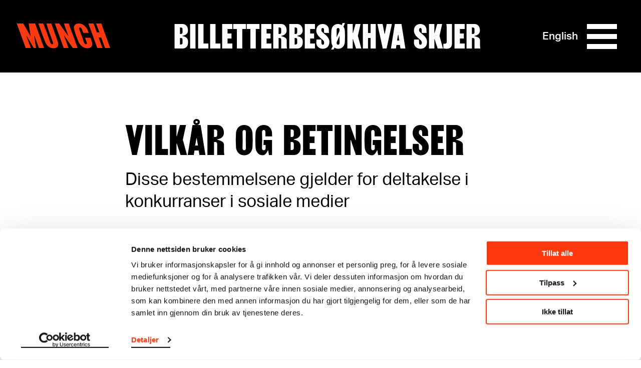

--- FILE ---
content_type: text/html; charset=utf-8
request_url: https://www.munch.no/vilkar-og-betingelser/
body_size: 7868
content:
<!DOCTYPE html><html lang="no"><head>
    <meta charset="utf-8">
    <meta name="viewport" content="width=device-width, initial-scale=1">
    
    <title>Vilkår og betingelser - Munchmuseet</title>
    
    
    
    
    <script>(function(w,d,s,l,i){w[l]=w[l]||[];w[l].push({'gtm.start':
    new Date().getTime(),event:'gtm.js'});var f=d.getElementsByTagName(s)[0],
    j=d.createElement(s),dl=l!='dataLayer'?'&l='+l:'';j.async=true;j.src=
    'https://www.googletagmanager.com/gtm.js?id='+i+dl;f.parentNode.insertBefore(j,f);
    })(window,document,'script','dataLayer','GTM-TV86WFQ');
    </script>

        <link rel="apple-touch-icon" sizes="180x180" href="https://www.munch.no/dist/assets/images/apple-touch-icon.png">
<link rel="icon" type="image/png" sizes="32x32" href="https://www.munch.no/dist/assets/images/favicon-32x32.png">
<link rel="icon" type="image/png" sizes="16x16" href="https://www.munch.no/dist/assets/images/favicon-16x16.png">
<link rel="icon" type="image/ico" href="https://www.munch.no/dist/assets/images/favicon.ico">
<link rel="mask-icon" href="https://www.munch.no/dist/assets/images/safari-pinned-tab.svg" color="#5bbad5">
<link rel="manifest" href="https://www.munch.no/dist/manifest.json" crossorigin="use-credentials">
<meta name="msapplication-TileColor" content="#da532c">
<meta name="theme-color" content="#ffffff">
    
    <meta name="robots" content="index,follow">

        <meta property="og:title" content="Vilkår og betingelser">
    <meta property="twitter:title" content="Vilkår og betingelser">
<meta property="og:url" content="https://www.munch.no/vilkar-og-betingelser/">
<meta property="og:type" content="article">
    <meta property="og:image" content="https://www.munch.no/globalassets/kunstverk/solen-1910-11.jpg">
    <meta property="twitter:image" content="https://www.munch.no/globalassets/kunstverk/solen-1910-11.jpg">
    <meta property="og:description" content="Disse bestemmelsene gjelder for deltakelse i konkurranser i sosiale medier">
    <meta property="twitter:description" content="Disse bestemmelsene gjelder for deltakelse i konkurranser i sosiale medier">



<link href="https://munch.no/vilkar-og-betingelser/" rel="canonical"><link href="/en/terms-and-conditions/" hreflang="en" rel="alternate"><link href="https://munch.no/vilkar-og-betingelser/" hreflang="no" rel="alternate">
        <link type="text/css" rel="stylesheet" href="/dist/features.b3dce853603e2cbeea6e.css">

    
<script type="text/javascript">var appInsights=window.appInsights||function(config){function t(config){i[config]=function(){var t=arguments;i.queue.push(function(){i[config].apply(i,t)})}}var i={config:config},u=document,e=window,o="script",s="AuthenticatedUserContext",h="start",c="stop",l="Track",a=l+"Event",v=l+"Page",r,f;setTimeout(function(){var t=u.createElement(o);t.src=config.url||"https://js.monitor.azure.com/scripts/a/ai.0.js";u.getElementsByTagName(o)[0].parentNode.appendChild(t)});try{i.cookie=u.cookie}catch(y){}for(i.queue=[],r=["Event","Exception","Metric","PageView","Trace","Dependency"];r.length;)t("track"+r.pop());return t("set"+s),t("clear"+s),t(h+a),t(c+a),t(h+v),t(c+v),t("flush"),config.disableExceptionTracking||(r="onerror",t("_"+r),f=e[r],e[r]=function(config,t,u,e,o){var s=f&&f(config,t,u,e,o);return s!==!0&&i["_"+r](config,t,u,e,o),s}),i}({instrumentationKey:"6006a870-352b-464a-a6f2-98a2c3415a95",sdkExtension:"a"});window.appInsights=appInsights;appInsights.queue&&appInsights.queue.length===0&&appInsights.trackPageView();</script></head>

<body class="no-js">

    




        <script type="application/ld+json">
            {
  "@context": "https://schema.org",
  "@type": "Article",
  "name": "Vilkår og betingelser",
  "description": "Disse bestemmelsene gjelder for deltakelse i konkurranser i sosiale medier",
  "url": "https://www.munch.no/vilkar-og-betingelser/"
}
        </script>



    <noscript>
        <iframe src="https://www.googletagmanager.com/ns.html?id=GTM-TV86WFQ" height="0" width="0" style="display: none; visibility: hidden"></iframe>
    </noscript>




<div class="NavigationContainer Navigation--blackWhiteWithRedLogo" style="">
    <div id="react_0HNIQFOUQ64Q8"><a class="SkipToContent visuallyHidden" href="#maincontent">Hopp til innhold</a><style>
                                .Hamburger::before { 
                                    background: url("data:image/svg+xml;charset=utf-8,%3Csvg xmlns='http://www.w3.org/2000/svg' viewBox='0 0 32 32'%3E%3Cpath d='M30 23.5v5H2v-5h28zm0-10v5H2v-5h28zm0-10v5H2v-5h28z' fill='undefined' fill-rule='evenodd' clip-rule='evenodd'/%3E%3C/svg%3E") no-repeat }
                            </style><nav class="Navigation Navigation--blackWhiteWithRedLogo"><div class="Navigation__inner wrapper"><ul class="HeaderNav"><li class="HeaderNav__item HeaderNav__itemLogo"><a href="/">Munch</a></li><li class="headerNavItems"><a href="/kjop-billetter/" class="HeaderNav__item">Billetter</a><a href="/besok-oss/" class="HeaderNav__item">Besøk</a><a href="/hva_skjer/" class="HeaderNav__item">Hva skjer</a></li><li class="HeaderNav__topMenuItems"><ul class="NavigationTopMenu HeaderNav__topMenu"><li class="NavigationTopMenu__item"><a href="/medlem/logg-inn/?ReturnUrl=/medlem/min-side/" class="SignLink NavigationTopMenu__sign-link">Logg inn</a></li><li class="NavigationTopMenu__item"><a href="/sok/" class="NavigationTopMenu__search-link">Søk</a></li><li class="NavigationTopMenu__item"><div class="LanguageSwitcher NavigationTopMenu__LanguageSwitcher"><div class="LanguageSwitcher__language"><a class="LanguageSwitcher__language--link" href="/en/terms-and-conditions/" lang="en">English</a></div></div></li></ul></li><li class="HeaderNav__actionButtons"><div class="HeaderNav__language"><div class="LanguageSwitcher"><div class="LanguageSwitcher__language"><a class="LanguageSwitcher__language--link" href="/en/terms-and-conditions/" lang="en">English</a></div></div></div><div class="HeaderNav__menuButton"><button aria-label="Meny" aria-expanded="false" aria-controls="menu-content" aria-haspopup="true" class="Hamburger"><span></span><span></span><span></span><span></span></button></div></li></ul></div><div class="MegaMenu MegaMenu--collapsed" id="menu-content"><div class="MegaMenu__outerContent"><div class="MegaMenu_openingHours"><div class="OpeningHours"><span class="OpeningHours__status"><strong>Stengt</strong><span>Åpner 10:00</span></span><span class="OpeningHours__hoursLink"><a href="/besok-oss/apningstider/">Alle åpningstider</a></span></div></div><ul class="NavigationTopMenu MegaMenu__topMenu"><li class="NavigationTopMenu__item"><a href="/medlem/logg-inn/?ReturnUrl=/medlem/min-side/" class="SignLink NavigationTopMenu__sign-link">Logg inn</a></li><li class="NavigationTopMenu__item"><a href="/sok/" class="NavigationTopMenu__search-link">Søk</a></li><li class="NavigationTopMenu__item"><div class="LanguageSwitcher NavigationTopMenu__LanguageSwitcher"><div class="LanguageSwitcher__language"><a class="LanguageSwitcher__language--link" href="/en/terms-and-conditions/" lang="en">English</a></div></div></li></ul><div class="MegaMenu__inner"><div class="MegaMenu__contentOuter"><div class="MegaMenu__content"><div class="MegaMenu_left"><ul class="MegaMenu__list MegaMenu__list--white"><li class="HeaderNav__item_left"><a href="/kjop-billetter/" class="">Billetter</a></li><li class="HeaderNav__item_left"><a href="/besok-oss/" class="">Besøk</a></li><li class="HeaderNav__item_left"><a href="/hva_skjer/" class="">Hva skjer</a></li></ul><ul class="MegaMenu__list"><li class="HeaderNav__item_left left_item"><a href="/medlem/">Medlem</a></li><li class="HeaderNav__item_left left_item"><a href="/nettbutikk/">Nettbutikk</a></li></ul><ul class="MegaMenu__bottom-menu MegaMenu__bottom-menu--in-column"><li class="HeaderNav__item"><a href="/om-oss/" class="MenuLine__item">Om oss</a></li><li class="HeaderNav__item"><a href="/om-oss/kontakt/" class="MenuLine__item">Kontakt</a></li><li class="HeaderNav__item"><a href="/leie-lokaler/" class="MenuLine__item">Leie lokaler</a></li><li class="HeaderNav__item"><a href="/om-oss/presse/" class="MenuLine__item">Presse</a></li><li class="HeaderNav__item"><a href="/om-oss/forlag/" class="MenuLine__item">MUNCH forlag</a></li></ul></div><div class="MegaMenu_right"><ul class="MenuLine"><li class="MenuLine__item"><a href="/link/c81c9b46ffd44998b34f831d1c2af817.aspx?tab=exhibitions">Utstillinger</a> </li><li class="MenuLine__item"><a href="/planlegg-ditt-besok/">Etasjeoversikt</a> </li><li class="MenuLine__item"><a href="/mat-drikke-MUNCH/">Mat &amp; drikke</a> </li><li class="MenuLine__item"><a href="/Grupper/">Gruppebesøk</a> </li><li class="MenuLine__item"><a href="/munchs-kunstnerskap/">Verkskatalog</a> </li><li class="MenuLine__item"><a href="/barn--unge/">Barn &amp; unge</a> </li><li class="MenuLine__item"><a href="/Grupper/skoler/">Skoler &amp; barnehager</a> </li><li class="MenuLine__item"><a href="/live/">Musikk og performance</a> </li><li class="MenuLine__item"><a href="/live/samtaler-pa-munch/">Samtaler</a> </li><li class="MenuLine__item"><a href="/edvard-munch/">Edvard Munch</a> </li><li class="MenuLine__item"><a href="/om-oss/forskning-og-innovasjon/">Forskning og innovasjon</a> </li><li class="MenuLine__item"><a href="/se-lytt-les/">Video/Podkast</a> </li><li class="MenuLine__item"><a href="/se-lytt-les/audioguide/">Audioguide</a> </li></ul></div></div></div><ul class="MegaMenu__bottom-menu MegaMenu__bottom-menu--in-bottom"><li class="HeaderNav__item"><a href="/om-oss/" class="MenuLine__item">Om oss</a></li><li class="HeaderNav__item"><a href="/om-oss/kontakt/" class="MenuLine__item">Kontakt</a></li><li class="HeaderNav__item"><a href="/leie-lokaler/" class="MenuLine__item">Leie lokaler</a></li><li class="HeaderNav__item"><a href="/om-oss/presse/" class="MenuLine__item">Presse</a></li><li class="HeaderNav__item"><a href="/om-oss/forlag/" class="MenuLine__item">MUNCH forlag</a></li></ul></div></div></div></nav></div>
</div>
<main class="maincontent" id="maincontent">
    




<article class="ArticlePage__outer ArticlePage__outer--withRelatedItems">
    <div class="ArticlePage__inner wrapper Page__header--mediaWide">
            <h1 class="ArticlePage__title">
                Vilkår og betingelser
            </h1>
    <p class="ArticlePage__ingress">
        Disse bestemmelsene gjelder for deltakelse i konkurranser i sosiale medier
    </p>
    </div>


    <div class="ArticlePage__body Page__body--mediaWide">
        <div class="RichtextArea wrapper"><p><strong>Instagram</strong></p>
<p>Deltakelse i konkurransen er åpen for alle innbyggere i Norge og EU 18+. Påmeldingen er åpen fra 06.09.25 til 23:59 den 08.09.25. Den(de) heldige vinneren(e) blir trukket tilfeldig, annonsert og tagget på Munchmuseets Instagram-konto (munchmuseet.no) noen dager etter. Vinneren(e) vil også bli kontaktet via Instagrams direktemelding.</p>
<p>Følg @munchmuseet.no og følg trinnene i dette innlegget for å være med i trekningen. Ved å delta i konkurransen gir du Munchmuseet tillatelse til å dele bildet ditt på sin egen Instagram-profil. Ingen kjøp nødvendig. Vinnere vil ikke være pålagt å betale for å delta i konkurransen.</p>
<p>Premien sendes innen to uker etter at vinneren(e) er plukket ut. Denne kampanjen er på ingen måte sponset, støttet, administrert av eller assosiert med Instagram. Premien og dens komponenter er ikke-overførbare, og ingen kontantalternativ eller annen erstatning er tilgjengelig. Ved å delta bekrefter deltakerne at de er over 18 år, frigir Instagrams ansvar og godtar Instagrams vilkår for bruk. Instagram er ikke på noen måte tilknyttet eller involvert i konkurransen. MUNCH vil ikke holdes ansvarlig hvis den navngitte premien blir utilgjengelig eller ikke kan oppfylles. MUNCH tar intet ansvar for oppføringer som er tapt, forsinket, uleselig, ødelagt, skadet, ufullstendig eller på annen måte ugyldig.</p></div>
    </div>


        <div class="ArticlePage__autoRelatedContainer scrollObserver">
            <div class="ArticlePage__autoRelated">
                <div id="react_0HNIQFOUQ64Q7"><section class="CardsList CardsList--featured" data-reactroot=""><h2 class="CardsList__title">Se også</h2><div class="ReactCollapse--collapse" style="overflow:hidden;height:0"><div class="ReactCollapse--content"><ul class="CardsList__grid CardList__grid--center"><li><div class="Card ArticleCard"><a href="/besok-oss/bibliotek/" title="Bibliotek"><div class="CardPicture"><picture><source srcset="/globalassets/foto-munch/biblioteket/bibliotek2.jpg?w=333&amp;h=250&amp;mode=Crop&amp;quality=60&amp;crop=0,0,4032,3024 333w, /globalassets/foto-munch/biblioteket/bibliotek2.jpg?w=400&amp;h=300&amp;mode=Crop&amp;quality=60&amp;crop=0,0,4032,3024 400w, /globalassets/foto-munch/biblioteket/bibliotek2.jpg?w=500&amp;h=375&amp;mode=Crop&amp;quality=60&amp;crop=0,0,4032,3024 500w, /globalassets/foto-munch/biblioteket/bibliotek2.jpg?w=768&amp;h=576&amp;mode=Crop&amp;quality=60&amp;crop=0,0,4032,3024 768w" sizes="(min-width: 768px) 22vw, (max-width: 768px) 50vw"><img alt="" src="/globalassets/foto-munch/biblioteket/bibliotek2.jpg?w=500&amp;h=375&amp;mode=Crop&amp;quality=50&amp;crop=0,0,4032,3024" data-object-fit="cover" data-object-position="center"></picture></div><h2 class="ArticleCard__title">Bibliotek</h2><div class="ArticleCard__intro">Vårt forskningsbibliotek tilrettelegger for utvikling av kunnskap om samlingen. </div></a></div></li><li><div class="Card ArticleCard"><a href="/om-oss/konservering/" title="Konservering"><div class="CardPicture"><picture><source sizes="(min-width: 768px) 22vw, (max-width: 768px) 50vw" data-srcset="/globalassets/konservering/gry.jpg?w=333&amp;h=250&amp;mode=Crop&amp;quality=60&amp;crop=198,0,1345,860 333w, /globalassets/konservering/gry.jpg?w=400&amp;h=300&amp;mode=Crop&amp;quality=60&amp;crop=198,0,1345,860 400w, /globalassets/konservering/gry.jpg?w=500&amp;h=375&amp;mode=Crop&amp;quality=60&amp;crop=198,0,1345,860 500w, /globalassets/konservering/gry.jpg?w=768&amp;h=576&amp;mode=Crop&amp;quality=60&amp;crop=198,0,1345,860 768w"><img alt="" data-object-fit="cover" data-object-position="center" class="lazyload" loading="lazy" data-src="/globalassets/konservering/gry.jpg?w=500&amp;h=375&amp;mode=Crop&amp;quality=50&amp;crop=198,0,1345,860"></picture><noscript><img alt="" src="/globalassets/konservering/gry.jpg?w=500&amp;h=375&amp;mode=Crop&amp;quality=50&amp;crop=198,0,1345,860" data-object-fit="cover" data-object-position="center" class="lazyload" loading="lazy"></noscript></div><h2 class="ArticleCard__title">Konservering</h2><div class="ArticleCard__intro">Slik arbeider vi med å bevare og forske på den skjøre arven. </div></a></div></li><li><div class="Card ArticleCard"><a href="/munchmuseet-i-bevegelse/" title=" Munchmuseet i bevegelse (2016–2019) "><div class="CardPicture"><picture><source sizes="(min-width: 768px) 22vw, (max-width: 768px) 50vw" data-srcset="/globalassets/x160902-mib-web-banner-ah2_jpg_pagespeed_ic_mpj6pi7bnl.jpg?w=333&amp;h=250&amp;mode=Crop&amp;quality=60&amp;crop=230,0,1030,600 333w, /globalassets/x160902-mib-web-banner-ah2_jpg_pagespeed_ic_mpj6pi7bnl.jpg?w=400&amp;h=300&amp;mode=Crop&amp;quality=60&amp;crop=230,0,1030,600 400w, /globalassets/x160902-mib-web-banner-ah2_jpg_pagespeed_ic_mpj6pi7bnl.jpg?w=500&amp;h=375&amp;mode=Crop&amp;quality=60&amp;crop=230,0,1030,600 500w, /globalassets/x160902-mib-web-banner-ah2_jpg_pagespeed_ic_mpj6pi7bnl.jpg?w=768&amp;h=576&amp;mode=Crop&amp;quality=60&amp;crop=230,0,1030,600 768w"><img alt="Et kart over Oslo som viser hvor det gamle Munchmuseet på Tøyen lå, og hvor MUNCH ligger i daq, i Bjørvika. Illustrasjon" data-object-fit="cover" data-object-position="center" class="lazyload" loading="lazy" data-src="/globalassets/x160902-mib-web-banner-ah2_jpg_pagespeed_ic_mpj6pi7bnl.jpg?w=500&amp;h=375&amp;mode=Crop&amp;quality=50&amp;crop=230,0,1030,600"></picture><noscript><img alt="Et kart over Oslo som viser hvor det gamle Munchmuseet på Tøyen lå, og hvor MUNCH ligger i daq, i Bjørvika. Illustrasjon" src="/globalassets/x160902-mib-web-banner-ah2_jpg_pagespeed_ic_mpj6pi7bnl.jpg?w=500&amp;h=375&amp;mode=Crop&amp;quality=50&amp;crop=230,0,1030,600" data-object-fit="cover" data-object-position="center" class="lazyload" loading="lazy"></noscript></div><h2 class="ArticleCard__title"> Munchmuseet i bevegelse (2016–2019) </h2><div class="ArticleCard__intro">Stenersen-samlingen og deres arbeid med samtidskunst videreføres, frem mot samlokalisering i…</div></a></div></li><li><div class="Card ArticleCard"><a href="/kjop-billetter/" title="Billettinfo"><div class="CardPicture"><picture><source sizes="(min-width: 768px) 22vw, (max-width: 768px) 50vw" data-srcset="/globalassets/foto-munch/skilt2.jpg?w=333&amp;h=250&amp;mode=Crop&amp;quality=60&amp;crop=340,0,1565,919 333w, /globalassets/foto-munch/skilt2.jpg?w=400&amp;h=300&amp;mode=Crop&amp;quality=60&amp;crop=340,0,1565,919 400w, /globalassets/foto-munch/skilt2.jpg?w=500&amp;h=375&amp;mode=Crop&amp;quality=60&amp;crop=340,0,1565,919 500w, /globalassets/foto-munch/skilt2.jpg?w=768&amp;h=576&amp;mode=Crop&amp;quality=60&amp;crop=340,0,1565,919 768w"><img alt="Det nye skiltet på MUNCH i Bjørvika" data-object-fit="cover" data-object-position="center" class="lazyload" loading="lazy" data-src="/globalassets/foto-munch/skilt2.jpg?w=500&amp;h=375&amp;mode=Crop&amp;quality=50&amp;crop=340,0,1565,919"></picture><noscript><img alt="Det nye skiltet på MUNCH i Bjørvika" src="/globalassets/foto-munch/skilt2.jpg?w=500&amp;h=375&amp;mode=Crop&amp;quality=50&amp;crop=340,0,1565,919" data-object-fit="cover" data-object-position="center" class="lazyload" loading="lazy"></noscript></div><h2 class="ArticleCard__title">Billettinfo</h2><div class="ArticleCard__intro">Info om billettkjøp til MUNCH.</div></a></div></li></ul></div></div><div class="CardsList__buttons"></div></section></div>
            </div>
        </div>
</article>


</main>


<footer class="Footer">
    <div class="Footer__content">
        <div class="Footer__sections">
            <div class="Footer__section">
                <p><strong>MUNCH, Bjørvika:</strong><br>Edvard Munchs plass 1, 0194 Oslo</p>
<p><strong>Ordinære åpningstider</strong><br>Søn - tirs:&nbsp; 10 - 18<br>Ons - lør:&nbsp; &nbsp;10 - 21<br><a href="/besok-oss/apningstider/">Se alle åpningstider</a></p>
<p><strong>Postadresse:</strong> <br>Postboks 3304 Sørenga, 0140 Oslo</p>
<p><a href="mailto:info@munchmuseet.no">info@munchmuseet.no</a></p>
<p><strong>Organisasjonsnummer:<br></strong>995138670</p>
<p><a href="https://www.oslo.kommune.no" target="_blank" rel="noopener">

</a></p><figure class="Figure Figure--center"><a href="https://www.oslo.kommune.no" target="_blank" rel="noopener">
    <div class="Figure__image">
        

<picture><source media="(max-aspect-ratio: 11/16) and (max-width: 1024px)" sizes="(min-width: 1024px) 75vw, (min-width: 768px) 90vw" data-srcset="/globalassets/sponsorlogoer/oslokommune_liten.png?mode=max&amp;quality=95&amp;w=400 400w, /globalassets/sponsorlogoer/oslokommune_liten.png?mode=max&amp;quality=95&amp;w=500 500w, /globalassets/sponsorlogoer/oslokommune_liten.png?mode=max&amp;quality=95&amp;w=600 600w, /globalassets/sponsorlogoer/oslokommune_liten.png?mode=max&amp;quality=95&amp;w=700 700w, /globalassets/sponsorlogoer/oslokommune_liten.png?mode=max&amp;quality=95&amp;w=800 800w"><source media="" sizes="90vh" data-srcset="/globalassets/sponsorlogoer/oslokommune_liten.png?mode=max&amp;quality=95&amp;w=100 100w, /globalassets/sponsorlogoer/oslokommune_liten.png?mode=max&amp;quality=95&amp;w=400 400w, /globalassets/sponsorlogoer/oslokommune_liten.png?mode=max&amp;quality=95&amp;w=500 500w, /globalassets/sponsorlogoer/oslokommune_liten.png?mode=max&amp;quality=95&amp;w=800 800w, /globalassets/sponsorlogoer/oslokommune_liten.png?mode=max&amp;quality=95&amp;w=1000 1000w, /globalassets/sponsorlogoer/oslokommune_liten.png?mode=max&amp;quality=95&amp;w=1100 1100w, /globalassets/sponsorlogoer/oslokommune_liten.png?mode=max&amp;quality=95&amp;w=1400 1400w"><img alt="Bilde av logoen til Oslo kommune, og link til kommunens hjemmeside" class="lazyload" loading="lazy" data-src="/globalassets/sponsorlogoer/oslokommune_liten.png?w=800"></picture>
    <noscript><img alt="Bilde av logoen til Oslo kommune, og link til kommunens hjemmeside" src="/globalassets/sponsorlogoer/oslokommune_liten.png?w=800" class="lazyload" loading="lazy"></noscript></div>

</a></figure><a href="https://www.oslo.kommune.no" target="_blank" rel="noopener">
</a><br><br><p></p>
            </div>

            <div class="Footer__section">
                <p><a href="/om-oss/">Om oss</a><br><a href="/om-oss/presse/" target="_blank" rel="noopener">Presse</a><br><a href="/om-oss/Sponsorsamarbeid/">Sponsorsamarbeid</a><br><a href="/leie-lokaler/">Leie lokaler</a><br><a href="/om-oss/kontakt/">Kontakt</a></p>
<p><a href="https://shop.munchmuseet.no/?___store=no">Nettbutikk</a></p>
<p><a href="https://uustatus.no/nb/erklaringer/publisert/62f35691-cf7e-45be-9e95-eba927596c58">Tilgjengelighetserklæring</a><br><a href="/personvern-og-bruk-av-informasjonskapsler/">Personvern og&nbsp; informasjonskapsler</a></p>
<p><strong>Nyhetsbrev</strong><br><a href="/nyhetsbrev/">Meld deg på her</a></p>
<p><strong>Følg oss:&nbsp;<br></strong>&gt; <a href="https://www.instagram.com/munchmuseum/" target="_blank" rel="noopener">Instagram</a><br>&gt; <a href="https://www.tiktok.com/@munchmuseet?is_from_webapp=1&amp;sender_device=pc">TikTok</a><br>&gt; <a href="https://www.youtube.com/user/themunchmuseum" target="_blank" rel="noopener">YouTube</a><br>&gt; <a href="https://www.facebook.com/Munchmuseet/" target="_blank" rel="noopener">MUNCH på Facebook</a><br>&gt; <a href="https://www.facebook.com/edvard.munch/" target="_blank" rel="noopener">Edvard Munch på Facebook</a></p>
            </div>
        </div>
        <div class="Footer__sponsors">
            <h2 class="Footer__sponsorsHeading">Våre sponsorpartnere og støttespillere:</h2>
            <ul class="Footer__sponsorsList">
                    <li class="Footer__sponsorsItem">
                        <a class="Footer__sponsorsLink" href="https://inpex-idemitsu.no/" target="_blank">
                            <img src="/globalassets/sponsorlogoer/inpex_idemitsu_norge_white.svg" alt="Idemitsu">
                        </a>
                    </li>
                    <li class="Footer__sponsorsItem">
                        <a class="Footer__sponsorsLink" href="http://canica.no/" target="_blank">
                            <img src="/globalassets/sponsorlogoer/canica_stanse_hvit_2.svg" alt="Canica">
                        </a>
                    </li>
                    <li class="Footer__sponsorsItem">
                        <a class="Footer__sponsorsLink" href="https://www.vikingcruises.co.uk/" target="_blank">
                            <img src="/globalassets/sponsorlogoer/viking-white.svg" alt="Viking Cruises">
                        </a>
                    </li>
                    <li class="Footer__sponsorsItem">
                        <a class="Footer__sponsorsLink" href="https://www2.deloitte.com/no/no.html" target="_blank">
                            <img src="/globalassets/sponsorlogoer/del_sec_grey.svg" alt="Deloitte">
                        </a>
                    </li>
                    <li class="Footer__sponsorsItem">
                        <a class="Footer__sponsorsLink" href="https://bergesenstiftelsen.no/" target="_blank">
                            <img src="/contentassets/65c228ee4421418f8f14b73400050250/bergesenstiftelsen-primarlogo-hvit-svg.svg" alt="Bergensentiftelsen">
                        </a>
                    </li>
                    <li class="Footer__sponsorsItem">
                        <a class="Footer__sponsorsLink" href="https://www.sparebankstiftelsen.no/no" target="_blank">
                            <img src="/globalassets/sponsorlogoer/sbs-white.svg" alt="Sparebankstiftelsen">
                        </a>
                    </li>
                    <li class="Footer__sponsorsItem">
                        <a class="Footer__sponsorsLink" href="https://www.talentnorge.no/" target="_blank">
                            <img src="/globalassets/sponsorlogoer/talentnorge-hvit.svg" alt="Talent Norge">
                        </a>
                    </li>
            </ul>
        </div>
    </div>
</footer>

<div id="react_0HNIQFOUQ64Q9"></div>
   
    <script src="/dist/polyfills.812e9f4d269ed1c1c927.js"></script>
    
<script>
    if ('loading' in HTMLImageElement.prototype) {
        var pictures = document.querySelectorAll('picture');

        for (var i = 0; i < pictures.length; i++) {

            var picture = pictures[i];
            var img = picture.querySelector('img.lazyload');

            if (img) {
                img.src = img.dataset.src;

                var sources = picture.querySelectorAll('source');

                for (var y = 0; y < sources.length; y++) {
                    var source = sources[y];
                    source.srcset = source.dataset.srcset;
                }
            }
        }

    } else {
        var script = document.createElement('script');
        script.async = false;
        script.src = '/dist/lazysizes.dcde0a649454cf991b3d.js';
        document.body.appendChild(script);
    }
</script>
    <script src="/dist/features.b3dce853603e2cbeea6e.js"></script>
    <script src="/dist/removeFocus.049c9fe5c0229fa5b1d4.js"></script>
    <script>ReactDOM.hydrate(React.createElement(CardsList, {"collapsedItemsCount":null,"variant":0,"defaultProfile":{"defaultWidth":500,"maxImageDimension":3200,"format":0,"sources":[{"mediaCondition":null,"allowedWidths":[333,400,500,768],"sizes":["(min-width: 768px) 22vw","(max-width: 768px) 50vw"],"mode":3,"targetAspectRatio":{"ratio":1.3333333333333333,"hasValue":true},"quality":60}]},"featuredProfile":{"defaultWidth":500,"maxImageDimension":3200,"format":0,"sources":[{"mediaCondition":null,"allowedWidths":[300,500,770,900],"sizes":["(min-width: 768px) 45vw","(max-width: 768px) 92vw"],"mode":3,"targetAspectRatio":{"ratio":1.5,"hasValue":true},"quality":60}]},"translations":{"showMore":"Vis mer","showLess":"Vis mindre","card":{"permanentExhibition":"Fast utstilling","permanentExhibitionCollection":"Samlingsutstilling","interactiveExperience":"Interaktiv opplevelse"}},"className":null,"animateChildren":true,"hideLink":false,"model":{"title":"Se også","cards":[{"title":"Bibliotek","intro":"Vårt forskningsbibliotek tilrettelegger for utvikling av kunnskap om samlingen. ","picture":{"url":"/globalassets/foto-munch/biblioteket/bibliotek2.jpg","alt":null,"responsiveData":{"focalPoint":null,"width":4032,"height":3024}},"url":"/besok-oss/bibliotek/","type":1},{"title":"Konservering","intro":"Slik arbeider vi med å bevare og forske på den skjøre arven. ","picture":{"url":"/globalassets/konservering/gry.jpg","alt":null,"responsiveData":{"focalPoint":null,"width":1543,"height":860}},"url":"/om-oss/konservering/","type":1},{"title":" Munchmuseet i bevegelse (2016–2019) ","intro":"Stenersen-samlingen og deres arbeid med samtidskunst videreføres, frem mot samlokalisering i…","picture":{"url":"/globalassets/x160902-mib-web-banner-ah2_jpg_pagespeed_ic_mpj6pi7bnl.jpg","alt":"Et kart over Oslo som viser hvor det gamle Munchmuseet på Tøyen lå, og hvor MUNCH ligger i daq, i Bjørvika. Illustrasjon","responsiveData":{"focalPoint":null,"width":1260,"height":600}},"url":"/munchmuseet-i-bevegelse/","type":1},{"title":"Billettinfo","intro":"Info om billettkjøp til MUNCH.","picture":{"url":"/globalassets/foto-munch/skilt2.jpg","alt":"Det nye skiltet på MUNCH i Bjørvika","responsiveData":{"focalPoint":null,"width":1905,"height":919}},"url":"/kjop-billetter/","type":1}],"alwaysExpanded":true,"showFeatured":false,"link":null,"hideLink":false}}), document.getElementById("react_0HNIQFOUQ64Q7"));
ReactDOM.hydrate(React.createElement(Navigation, {"translations":{"skipToContent":"Hopp til innhold","collapse":"Utvide","expand":"Kollapse","homepage":"Hjemmeside","munchMuseumLogo":"Munchmuseet logo","menu":"Meny"},"model":{"header":[{"url":"/kjop-billetter/","name":"Billetter","children":[]},{"url":"/besok-oss/","name":"Besøk","children":[]},{"url":"/hva_skjer/","name":"Hva skjer","children":[]}],"featuredMenu":[{"url":"/link/c81c9b46ffd44998b34f831d1c2af817.aspx?tab=exhibitions","name":"Utstillinger","children":[]},{"url":"/planlegg-ditt-besok/","name":"Etasjeoversikt","children":[]},{"url":"/mat-drikke-MUNCH/","name":"Mat \u0026 drikke","children":[]},{"url":"/Grupper/","name":"Gruppebesøk","children":[]},{"url":"/munchs-kunstnerskap/","name":"Verkskatalog","children":[]},{"url":"/barn--unge/","name":"Barn \u0026 unge","children":[]},{"url":"/Grupper/skoler/","name":"Skoler \u0026 barnehager","children":[]},{"url":"/live/","name":"Musikk og performance","children":[]},{"url":"/live/samtaler-pa-munch/","name":"Samtaler","children":[]},{"url":"/edvard-munch/","name":"Edvard Munch","children":[]},{"url":"/om-oss/forskning-og-innovasjon/","name":"Forskning og innovasjon","children":[]},{"url":"/se-lytt-les/","name":"Video/Podkast","children":[]},{"url":"/se-lytt-les/audioguide/","name":"Audioguide","children":[]}],"megaMenu":[{"url":"/medlem/","name":"Medlem","children":[]},{"url":"/nettbutikk/","name":"Nettbutikk","children":[]}],"bottomMenu":[{"url":"/om-oss/","name":"Om oss","children":[]},{"url":"/om-oss/kontakt/","name":"Kontakt","children":[]},{"url":"/leie-lokaler/","name":"Leie lokaler","children":[]},{"url":"/om-oss/presse/","name":"Presse","children":[]},{"url":"/om-oss/forlag/","name":"MUNCH forlag","children":[]}],"languageSwitcher":{"availableLanguages":[{"code":"en","currentPageUrl":"/en/terms-and-conditions/","text":"English"},{"code":"no","currentPageUrl":"/vilkar-og-betingelser/","text":"Norsk"}],"currentLanguage":"no"},"theme":20,"customThemeColors":null,"openingHours":{"openingHoursString":"Åpent idag: 10:00 - 18:00","openingHoursLink":{"openingHoursUrl":"/besok-oss/apningstider/","openingHoursUrlText":"Alle åpningstider"}},"homepageUrl":"/","loginLogoutViewModel":{"isLoggedIn":false,"logInText":"Logg inn","logInUrl":"/medlem/logg-inn/","logOutText":"Logg ut","logOutUrl":"/api/MembershipApi/Logout","serverErrorText":"Her skjedde det noe feil","memberPageUrl":"/medlem/min-side/","myPageLinkUrl":"/medlem/min-side/","myPageLinkText":"Min side","returnUrl":null},"searchLink":{"text":"Søk","url":"/sok/"},"shopOpenStatusLabel":"Åpent","shopClosedLabel":"Stengt","openingHoursLabel":"Alle åpningstider","openingHoursUrl":"/besok-oss/apningstider/","currentStatus":"Stengt","currentTimeStatus":"Åpner 10:00","reason":null,"reasonLabel":null,"reasonUrl":null,"hideOpeningHours":false}}), document.getElementById("react_0HNIQFOUQ64Q8"));
ReactDOM.hydrate(React.createElement(CookiesConsent, {"closeText":"Kollapse","model":{"message":null,"cookiePolicyLinkText":null,"cookiePolicyUrl":null}}), document.getElementById("react_0HNIQFOUQ64Q9"));
</script>
    <script type="text/javascript" src="https://dl.episerver.net/13.6.1/epi-util/find.js"></script>
<script type="text/javascript">
if(typeof FindApi === 'function'){var api = new FindApi();api.setApplicationUrl('/');api.setServiceApiBaseUrl('/find_v2/');api.processEventFromCurrentUri();api.bindWindowEvents();api.bindAClickEvent();api.sendBufferedEvents();}
</script>



</body></html>

--- FILE ---
content_type: image/svg+xml
request_url: https://www.munch.no/globalassets/sponsorlogoer/viking-white.svg
body_size: 2090
content:
<?xml version="1.0" encoding="utf-8"?>
<!-- Generator: Adobe Illustrator 22.1.0, SVG Export Plug-In . SVG Version: 6.00 Build 0)  -->
<svg version="1.1" id="logo" xmlns="http://www.w3.org/2000/svg" xmlns:xlink="http://www.w3.org/1999/xlink" x="0px" y="0px"
	 viewBox="0 0 252 144" style="enable-background:new 0 0 252 144;" xml:space="preserve">
<style type="text/css">
	.st0{fill:#FFFFFF;}
</style>
<title>Artboard 1</title>
<path class="st0" d="M32.8,127.3c2.9-6.6,9.5-24,10.6-27.5c0.2-0.6,0.4-1.2,0.4-1.9c0-0.5-0.2-0.9-0.6-1.1c-0.6-0.2-1.3-0.2-1.9-0.2
	c-0.3,0-0.5,0-0.5-0.3s0.3-0.4,1.1-0.4c2,0,4.3,0.2,4.9,0.2c0.3,0,2.4-0.2,3.9-0.2c0.5,0,0.8,0.1,0.8,0.3s-0.2,0.3-0.6,0.3
	c-0.8,0-1.7,0.2-2.4,0.6s-1.4,1.3-2.7,4.7c-0.5,1.4-3,7.3-5.6,13.4c-3,7.2-5.2,12.6-6.4,15c-1.4,3-1.6,3.8-2.1,3.8s-0.8-0.7-1.8-3.1
	l-12.1-30.4c-1.1-2.8-1.8-3.3-3.6-3.8c-0.6-0.1-1.3-0.2-1.9-0.2c-0.3,0-0.4-0.2-0.4-0.3s0.5-0.3,1.3-0.3c2.4,0,5.2,0.2,5.8,0.2
	s2.7-0.2,4.6-0.2c0.9,0,1.3,0.1,1.3,0.3s-0.1,0.3-0.5,0.3c-0.6,0-1.3,0.1-1.9,0.2c-0.4,0.2-0.7,0.6-0.6,1c0.3,1.4,0.7,2.8,1.3,4.1
	L32.8,127.3z"/>
<path class="st0" d="M69.4,119c0,4.8,0,8.7,0.2,10.8c0.1,1.4,0.4,2.5,1.9,2.7c0.7,0.1,1.5,0.2,2.2,0.2c0.3,0,0.4,0.1,0.4,0.3
	s-0.2,0.4-0.8,0.4c-2.7,0-5.8-0.1-6.1-0.1s-3.4,0.1-4.9,0.1c-0.5,0-0.8-0.1-0.8-0.4s0.1-0.3,0.4-0.3c0.5,0,1-0.1,1.5-0.2
	c1-0.2,1.2-1.3,1.4-2.7c0.2-2.1,0.2-6,0.2-10.8v-8.7c0-7.7,0-9.1-0.1-10.7s-0.6-2.6-1.7-2.8c-0.5-0.1-1-0.2-1.5-0.2
	c-0.2,0-0.4-0.1-0.4-0.3s0.2-0.4,0.8-0.4c1.6,0,4.8,0.2,5,0.2s3.4-0.2,4.9-0.2c0.6,0,0.8,0.1,0.8,0.4s-0.2,0.3-0.4,0.3
	c-0.4,0-0.8,0.1-1.2,0.2c-1.3,0.2-1.7,1.1-1.8,2.8s-0.1,3-0.1,10.7L69.4,119z"/>
<path class="st0" d="M90.1,110.3c0-7.7,0-9.1-0.1-10.7s-0.5-2.5-2.1-2.8c-0.6-0.1-1.1-0.2-1.7-0.2c-0.2,0-0.4-0.1-0.4-0.3
	s0.2-0.4,0.8-0.4c2.2,0,5.2,0.2,5.5,0.2s3.3-0.2,4.8-0.2c0.5,0,0.8,0.1,0.8,0.4s-0.2,0.3-0.4,0.3c-0.4,0-0.8,0.1-1.2,0.2
	c-1.3,0.2-1.7,1.1-1.8,2.8s-0.1,3-0.1,10.7v3h0.2c0.8-0.9,9.8-10.1,11.6-12c1.4-1.4,2.7-2.7,2.7-3.6c0-0.4-0.2-0.8-0.6-1
	c-0.2-0.1-0.4-0.2-0.4-0.4s0.2-0.3,0.6-0.3c1,0,2.5,0.2,3.7,0.2c0.2,0,3.5-0.2,4.8-0.2c0.5,0,0.7,0.1,0.7,0.3s-0.1,0.3-0.5,0.3
	c-1,0-1.9,0.3-2.8,0.7c-2,0.9-3.1,2.1-5.4,4.3c-1.2,1.2-9.9,9.6-10.9,10.9c1.3,1.4,11.6,12.1,13.6,14c4.2,3.9,5,4.7,7.4,5.6
	c1,0.4,2,0.6,3.1,0.6c0.3,0,0.7,0.1,0.7,0.3s-0.2,0.4-1.1,0.4h-2.5c-1.4,0-2.3,0-3.4-0.1c-2.6-0.2-3.9-1.3-6-3
	c-2.2-1.8-12.7-13.2-15.1-16.1h-0.2v4.8c0,4.8,0,8.7,0.2,10.8c0.2,1.4,0.4,2.5,1.9,2.7c0.6,0.1,1.3,0.2,1.9,0.2
	c0.3,0,0.4,0.1,0.4,0.3s-0.2,0.4-0.8,0.4c-2.4,0-5.3-0.1-5.7-0.1s-3.3,0.1-4.8,0.1c-0.6,0-0.8-0.1-0.8-0.4s0.1-0.3,0.4-0.3
	c0.5,0,1-0.1,1.5-0.2c1-0.2,1.2-1.3,1.4-2.7c0.2-2.1,0.2-6,0.2-10.8L90.1,110.3z"/>
<path class="st0" d="M138.4,119c0,4.8,0,8.7,0.2,10.8c0.1,1.4,0.4,2.5,1.9,2.7c0.7,0.1,1.5,0.2,2.2,0.2c0.3,0,0.4,0.1,0.4,0.3
	s-0.2,0.4-0.8,0.4c-2.7,0-5.9-0.1-6.1-0.1s-3.4,0.1-4.9,0.1c-0.6,0-0.8-0.1-0.8-0.4s0.1-0.3,0.4-0.3c0.5,0,1-0.1,1.5-0.2
	c1-0.2,1.2-1.3,1.4-2.7c0.2-2.1,0.2-6,0.2-10.8v-8.7c0-7.7,0-9.1-0.1-10.7s-0.6-2.5-1.7-2.8c-0.5-0.1-1-0.2-1.5-0.2
	c-0.2,0-0.4-0.1-0.4-0.3s0.2-0.4,0.8-0.4c1.6,0,4.8,0.2,5,0.2s3.4-0.2,4.9-0.2c0.5,0,0.8,0.1,0.8,0.4s-0.2,0.3-0.4,0.3
	c-0.4,0-0.8,0.1-1.2,0.2c-1.3,0.2-1.7,1.1-1.8,2.8s-0.1,3-0.1,10.7L138.4,119z"/>
<path class="st0" d="M160.9,126.6c0.1,4.1,0.6,5.4,1.9,5.7c0.8,0.2,1.6,0.3,2.5,0.3c0.2,0,0.4,0.1,0.4,0.3s-0.3,0.4-0.9,0.4
	c-2.8,0-4.8-0.1-5.3-0.1s-2.5,0.1-4.8,0.1c-0.5,0-0.8,0-0.8-0.4s0.1-0.3,0.4-0.3c0.7,0,1.4-0.1,2-0.3c1.2-0.4,1.5-1.8,1.5-6.3V97.7
	c0-1.9,0.1-2.5,0.5-2.5s1.2,1.1,1.7,1.6c0.7,0.8,8.1,8.8,15.8,17c4.9,5.2,10.3,11.3,11.9,12.9l-0.6-25.2c0-3.2-0.4-4.3-1.9-4.7
	c-0.8-0.2-1.6-0.2-2.4-0.2c-0.4,0-0.4-0.2-0.4-0.3s0.4-0.3,1-0.3c2.2,0,4.6,0.2,5.2,0.2s2.2-0.2,4.2-0.2c0.5,0,0.9,0,0.9,0.3
	s-0.2,0.3-0.5,0.3c-0.4,0-0.8,0-1.2,0.2c-1.6,0.3-1.8,1.4-1.8,4.4l-0.1,29.1c0,3.3-0.1,3.5-0.4,3.5s-1-0.5-3.6-3.2
	c-0.5-0.5-7.7-7.8-12.9-13.4c-5.8-6.2-11.4-12.4-12.9-14.2L160.9,126.6z"/>
<path class="st0" d="M232.3,120.7c0-4-0.2-4.6-2.2-5.1c-0.6-0.1-1.1-0.2-1.7-0.2c-0.2,0-0.4-0.1-0.4-0.3s0.2-0.4,0.8-0.4
	c2.2,0,5.4,0.2,5.6,0.2s3.4-0.2,4.9-0.2c0.6,0,0.8,0.1,0.8,0.4s-0.2,0.3-0.4,0.3c-0.4,0-0.8,0.1-1.2,0.2c-1.3,0.2-1.7,1.1-1.8,2.8
	c-0.1,1.6-0.1,3.1-0.1,5.2v5.6c0,2.2,0,2.3-0.6,2.7c-3.2,1.7-7.6,2.2-10.5,2.2c-3.8,0-10.8-0.5-16.3-5.3c-3-2.6-5.9-7.9-5.9-14.1
	c0-7.9,3.9-13.5,8.3-16.3s9.4-3.1,13.2-3.1c2.6,0.1,5.1,0.3,7.6,0.8c1.3,0.3,2.7,0.4,4,0.5c0.5,0,0.6,0.2,0.6,0.4
	c-0.2,2.3-0.4,4.7-0.3,7c0,0.8-0.1,1-0.4,1s-0.3-0.3-0.4-0.8c-0.1-1.2-0.4-2.3-1-3.3c-1.2-1.9-5.3-4-11.6-4c-3.1,0-6.9,0.3-10.6,3.3
	c-2.9,2.3-4.9,6.8-4.9,12.6c0,5.1,1.8,10,5.3,13.7c3.4,3.5,8.1,5.4,13,5.3c1.9,0.1,3.9-0.3,5.7-1c0.7-0.3,1-1,1-1.7L232.3,120.7z"/>
<path class="st0" d="M92.6,16h7.3c20.8,14.8,29.5,23.3,28,30.7c-1.8,8.7-12.7,15.1-35.2,25l-3.1-0.2c25.7-10.8,34.9-19.7,33-27
	C120.6,36.8,112.9,31.5,92.6,16L92.6,16z"/>
<path class="st0" d="M107.1,15.9h7.2c21.5,14.7,27,24.5,23.7,30.4c-5.7,10.3-18.9,16.8-39.8,25.1l-3,0.2c22.5-9.7,37.4-18,38.2-27.1
	C134.1,37,127.6,31.3,107.1,15.9L107.1,15.9z"/>
<path class="st0" d="M121.5,16h7.2c20.8,14.7,24.1,23.7,19.6,30.6c-6.8,10.5-22.4,16.8-44,25.1h-3.2c27-11.1,38.4-17.4,42-25.4
	C147.4,36.9,139.9,30.2,121.5,16L121.5,16z"/>
<path class="st0" d="M135.9,16h7.2c19.5,16.4,20.3,24.3,16.1,30.2c-7.3,10.2-29.6,20.3-49.1,25.5h-3.2c23.5-8.2,39.9-14.3,46.9-25.7
	C158.8,38.1,153.8,30.9,135.9,16L135.9,16z"/>
<path class="st0" d="M150.4,16h7.2c12,12.5,16.3,23.1,12,30.3c-8.5,14.4-36.1,21.3-53.7,25.4h-3.2c24-6.5,45.5-14,51.5-25.5
	C167.6,39.6,165.6,31,150.4,16z"/>
<path class="st0" d="M179.3,32c3.9,30.9-25.3,36.5-25.6,36.8c-1.9,0.6-6.3,1.7-6.3,1.7c-17.8,3.5-42.5,3.8-55.3,1.8
	c-13.6-2-23-6.5-25.1-14.7c10.3,16.2,59.7,16.3,85.8,8.3c16.9-6.1,24.1-16.8,23.9-32.8l0,0c-0.1-1.7-0.1-5.9,1.6-7.9
	c2.4-2.7,8.3-1.8,8.9,2.2c0.8,5.8-7.2,5.9-6.9,1.2c0.2-2.3,3.9-3.2,4.6-0.9c0.3,0.9-0.3,1.9-1.2,2.1c-0.5,0.1-1,0.1-1.4-0.2
	c-0.6-0.4-0.6-0.6-0.4-1c0.2-0.3,0.6-0.3,0.8-0.1l0.1,0.1c0.1,0.3,0.4,0.5,0.7,0.4h0.1c0.7-0.4,0.1-1.9-1.3-1.4
	c-0.8,0.5-1.1,1.5-0.6,2.3c0.1,0.2,0.3,0.4,0.5,0.5c3.1,1.5,4.6-2.3,2.8-4.2c-0.6-0.7-1.5-1-2.4-0.9C179.6,25.6,179.2,28.9,179.3,32
	"/>
<path class="st0" d="M160.5,81.5c0,0,5.3,0.3,13.5-3.5c7.6-3.6,24.1-15.9,8.2-41.5c-0.4,4.5-0.4,18.7-14,28.2
	c-12.7,10.1-67.4,14.8-90,6C68.8,66.2,67,60.8,67,60.8s1.9,20,10.8,20.5L160.5,81.5z"/>
<path class="st0" d="M184.8,75.5c1.9,0,3.4,1.5,3.4,3.4s-1.5,3.4-3.4,3.4s-3.4-1.5-3.4-3.4l0,0C181.4,77,182.9,75.5,184.8,75.5
	C184.7,75.5,184.8,75.5,184.8,75.5z M184.8,76c-1.6-0.1-2.9,1.1-3,2.7s1.1,2.9,2.7,3c1.6,0.1,2.9-1.1,3-2.7v-0.1
	C187.5,77.3,186.3,76,184.8,76L184.8,76L184.8,76z M184.2,80.8h-0.6V77c0.4-0.1,0.7-0.1,1.1-0.1c0.4,0,0.8,0.1,1.2,0.3
	c0.2,0.2,0.4,0.5,0.4,0.8c0,0.4-0.3,0.8-0.7,0.9l0,0c0.3,0.1,0.6,0.4,0.6,0.9c0,0.3,0.1,0.6,0.2,0.9h-0.6c-0.1-0.3-0.2-0.7-0.2-1
	c0-0.4-0.3-0.7-0.7-0.7h-0.1h-0.4v1.8H184.2z M184.2,78.7h0.4c0.5,0,0.9-0.2,0.9-0.7s-0.2-0.7-0.9-0.7c-0.1,0-0.3,0-0.4,0V78.7z"/>
<rect x="89.7" y="15.3" class="st0" width="70.5" height="1"/>
<rect x="127.1" y="9.9" class="st0" width="1" height="5.8"/>
</svg>
